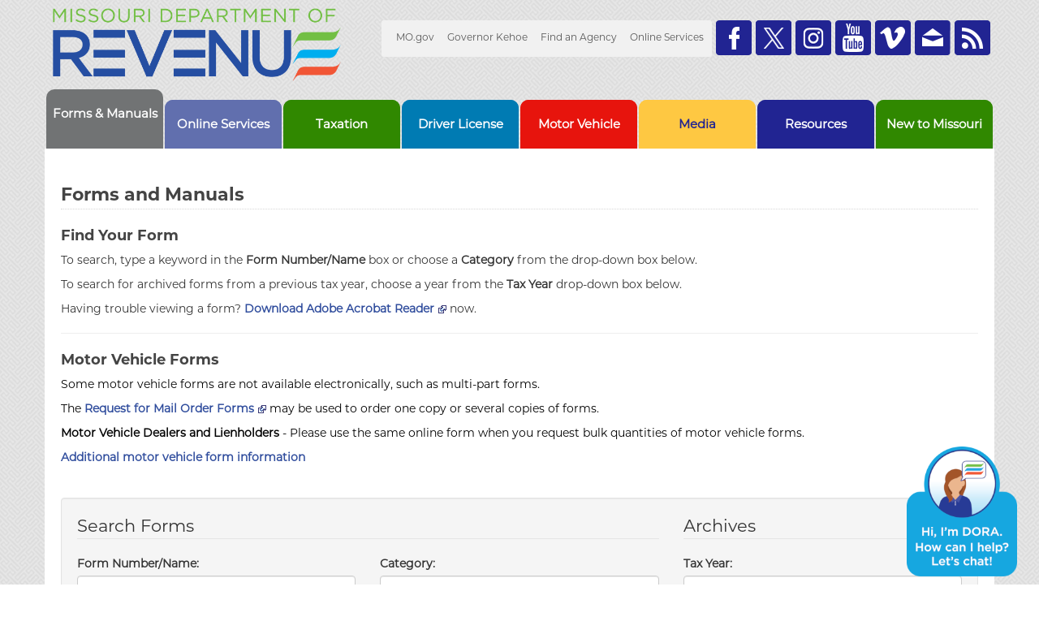

--- FILE ---
content_type: text/html; charset=UTF-8
request_url: https://dor.mo.gov/forms/?formName=Tax+Chart&category=&year=&searchForms=Search+Forms
body_size: 11087
content:

<!DOCTYPE html>
<html lang="en">

<head>
<meta charset="utf-8">
<meta name="description" content="Missouri Department of Revenue, find information about motor vehicle and driver licensing services and taxation and collection services for the state of Missouri." />
<meta name="keywords"
        content="Missouri, car license, car licensing, vehicle license, vehicle licensing, boat license, boat licensing, trailers, license plates, income tax, business tax, withholding, taxes, tax forms, drivers license, driver license, driver's license, driver's licensing, Revenue department, dmv" />
<title>Forms and Manuals</title>
<meta content="width=device-width, initial-scale=1" name="viewport">
<!-- Chrome, Firefox OS and Opera -->
<meta content="#3a5170" name="theme-color">
<!-- Windows Phone -->
<meta content="#3a5170" name="msapplication-navbutton-color">
<!-- iOS Safari -->
<meta content="#3a5170" name="apple-mobile-web-app-status-bar-style">

<link rel="icon" href="/favicon.ico" type="image/x-icon" />
<link rel="apple-touch-icon" href="/apple-touch-icon.png" />

<link rel="stylesheet" href="/css/contribute.css" media="screen" type="text/css" />
<link rel="stylesheet" href="/css/bootstrap.css" media="all">
<link rel="stylesheet" href="/css/animate.min.css" media="all">
<link rel="stylesheet" href="/css/bootstrap-dropdownhover.min.css" media="all">
<link rel="stylesheet" href="/css/global.css" media="all">
<link rel="stylesheet" href="/css/outdatedbrowser.min.css" />
<link rel="stylesheet" href="/css/flexslider.css" type="text/css">
<link rel="stylesheet" type="text/css" href="/chatbox/inc/styles.css" />
<link rel="stylesheet" href="https://cdnjs.cloudflare.com/ajax/libs/font-awesome/4.7.0/css/font-awesome.min.css">
<style type="text/css">
<!--
.style6 {background-color: #FFFFFF}
.style9 {font-size: 18px}
.style20 {color: #FF0000}
-->
</style>
</head>

<body id="Forms">
<div aria-hidden="true" id="size-debug">
  <span class="hidden-sm hidden-md hidden-lg">XS</span>
  <span class="hidden-xs hidden-md hidden-lg">SM</span>
  <span class="hidden-xs hidden-sm hidden-lg">MD</span>
  <span class="hidden-xs hidden-sm hidden-md">LG</span>
</div>
<div class="large-header" id="header-region" role="banner">
  <div class="container">
    <div class="row">
      <div class="col-sm-6 col-md-6 col-lg-4" id="header-logo-wrapper">
        <a class="text-hide" href="/" tabindex="1">Missouri Department of Revenue
          <img alt="Missouri Department of Revenue" class="img-responsive" id="logo" src="/img/revenue-logo.png" style="display:inline;">
        </a>
      </div>
      <div class="mobile-menu-button-wrapper">
        <button aria-expanded="false" class="btn caret-toggler mobile-menu-button hidden-sm hidden-md hidden-lg"
                data-target="#mobile-menu" data-toggle="collapse" id="expand-mobile-menu-button">Menu <span class="caret"></span></button>
      </div>
      <div class="col-sm-6 col-md-6 col-lg-8" id="header-right-content">
        <div class="row">
          <div class="col-sm-12 col-md-12 col-lg-12">
            <div class="hidden-xs">
              <div class="hidden-md hidden-sm">
                <div id="toolbar" class="hidden-xs" style="float:right;margin-left:25px;">

	<h2 class="sr-only">Toolbar Links</h2>
	<ul style="margin-right:-15px;">
		<li>
			<a href="/news/rss" 
			target='_blank' class="rss text-hide" title="Subscribe to New Feed" tabindex="13">RSS News Feed</a>
		</li>
		<li>
			<a href="/resources/feedback.html" class="email text-hide" title="Email us" tabindex="12">Email us</a>
		</li>
		<li>
			<a href="https://vimeo.com/missourirevenue" tabindex="11"
			   target='_blank' class="vimeo text-hide" title="Watch videos on Vimeo">Watch Videos on Vimeo</a>
		</li>
		<li>
			<a href="http://www.youtube.com/morevenue" tabindex="10"
			target='_blank' class="youtube text-hide" title="Watch videos on Youtube">Watch Videos on Youtube</a>
		</li>
		<li>
			<a href="https://www.instagram.com/missourirevenue" tabindex="9"
			   target='_blank' class="instagram text-hide" title="Follow us on Instagram">Follow us on Instagram</a>
		</li>
		<li>
			<a href="https://twitter.com/MissouriRevenue" tabindex="8"
			target='_blank' class="twitter text-hide" title="Follow us on Twitter">Follow us on Twitter</a>
		</li>
		<li>
			<a href="https://www.facebook.com/MissouriRevenue/" tabindex="7"
			target='_blank' class="facebook text-hide" title="Like us on Facebook">Like us on Facebook</a>
		</li>
	</ul>

</div>
                <div id="utility-bar-region" class="hidden-xs" style="float:right;">
	<div id="utility-bar" >
	
		<h2 class="sr-only">Quick Navigation</h2>
		<ul>
			<li id="skiptocontent">
				<a href="#main-content" tabindex="2"
				class="sr-only sr-only-focusable">Skip to Main Content</a>
			</li>
			<li>
				<a href="http://mo.gov" tabindex="3"
				class="new-window">MO.gov</a>
			</li>
			<li>
				<a href="http://governor.mo.gov" tabindex="4"
				class="new-window">Governor Kehoe</a>
			</li>
			<li>
				<a href="http://www.mo.gov/search-results?mode=state_agencies" tabindex="5"
				class="new-window">Find an Agency</a>
			</li>
			<li>
				<a href="http://www.mo.gov/search-results?mode=online_services" tabindex="6"
				class="new-window">Online Services</a>
			</li>
		</ul>
	
	</div>
</div>
              </div>
              <div class="hidden-lg">
                <div id="utility-bar-region" class="hidden-xs" style="float:right;">
	<div id="utility-bar" >
	
		<h2 class="sr-only">Quick Navigation</h2>
		<ul>
			<li id="skiptocontent">
				<a href="#main-content" tabindex="2"
				class="sr-only sr-only-focusable">Skip to Main Content</a>
			</li>
			<li>
				<a href="http://mo.gov" tabindex="3"
				class="new-window">MO.gov</a>
			</li>
			<li>
				<a href="http://governor.mo.gov" tabindex="4"
				class="new-window">Governor Kehoe</a>
			</li>
			<li>
				<a href="http://www.mo.gov/search-results?mode=state_agencies" tabindex="5"
				class="new-window">Find an Agency</a>
			</li>
			<li>
				<a href="http://www.mo.gov/search-results?mode=online_services" tabindex="6"
				class="new-window">Online Services</a>
			</li>
		</ul>
	
	</div>
</div>
                <div id="toolbar" class="hidden-xs" style="float:right;margin-left:25px;">

	<h2 class="sr-only">Toolbar Links</h2>
	<ul style="margin-right:-15px;">
		<li>
			<a href="/news/rss" 
			target='_blank' class="rss text-hide" title="Subscribe to New Feed" tabindex="13">RSS News Feed</a>
		</li>
		<li>
			<a href="/resources/feedback.html" class="email text-hide" title="Email us" tabindex="12">Email us</a>
		</li>
		<li>
			<a href="https://vimeo.com/missourirevenue" tabindex="11"
			   target='_blank' class="vimeo text-hide" title="Watch videos on Vimeo">Watch Videos on Vimeo</a>
		</li>
		<li>
			<a href="http://www.youtube.com/morevenue" tabindex="10"
			target='_blank' class="youtube text-hide" title="Watch videos on Youtube">Watch Videos on Youtube</a>
		</li>
		<li>
			<a href="https://www.instagram.com/missourirevenue" tabindex="9"
			   target='_blank' class="instagram text-hide" title="Follow us on Instagram">Follow us on Instagram</a>
		</li>
		<li>
			<a href="https://twitter.com/MissouriRevenue" tabindex="8"
			target='_blank' class="twitter text-hide" title="Follow us on Twitter">Follow us on Twitter</a>
		</li>
		<li>
			<a href="https://www.facebook.com/MissouriRevenue/" tabindex="7"
			target='_blank' class="facebook text-hide" title="Like us on Facebook">Like us on Facebook</a>
		</li>
	</ul>

</div>
                <div class="" id="translate_container_sm" style="float:right;margin-top:5px;margin-right:-10px;"></div>
              </div>
            </div>
          </div>
        </div>
        <div class="text-right" id="translate_container_large" style="margin-right:-10px;margin-top:8px;"></div>
      </div>
    </div>
  </div>
  <nav id="menu" role="navigation">
  <div class="container">
    <div class="row">

      <div class="hidden-sm hidden-md hidden-lg">
        <div id="mobile-menu" aria-expanded="false" class="navbar-collapse collapse">
          <a href="/forms" class="btn mobile-menu-button forms" title="Forms & Manuals">Forms & Manuals</a>
          <a href="/online-services" class="btn mobile-menu-button online-services" title="Online Services">Online Services</a>
          <a href="/taxation" class="btn mobile-menu-button taxation" title="Taxation">Taxation</a>
          <a href="/driver-license/" class="btn mobile-menu-button driver-license" title="Driver License">Driver License</a>
          <a href="/motor-vehicle/" class="btn mobile-menu-button motor-vehicle" title="Motor Vehicle">Motor Vehicle</a>
          <a href="/media/" class="btn mobile-menu-button menu-media" title="Media">Media</a>
          <a href="/resources" class="btn mobile-menu-button resources" title="Resources">Resources</a>
          <a href="/new-to-missouri" class="btn mobile-menu-button new-to-missouri" title="New to Missouri">New to Missouri</a>
        </div>
      </div>

      <ul class="hidden-xs table-ul">

        <!-- FORMS -->
        <li class="forms nondropdown" tabindex="0">
          <a href="/forms" class="menu-tab" title="Forms & Manuals">
            <span>Forms & Manuals</span>
          </a>
        </li>





        <!-- ONLINE SERVICES -->
        <li class="online-services dropdown" tabindex="0" data-droptop="true">

          <a href="/online-services" class="dropdown-toggle menu-tab"  data-animations="fadeIn fadeIn fadeIn fadeIn" data-hover="dropdown" title="Online Services">
            <span>Online Services</span>
          </a>

          <ul class="dropdown-menu">
            <li style="display:table;">
              <div style="display:table-cell;padding:10px;vertical-align:top;">
                <img src="/img/my-tax-mo-menu-icon.png" alt="my tax menu icon" />
                <a href="https://mytax.mo.gov" class="btn btn-primary" style="margin-top:5px;margin-bottom:40px;">Login</a>
                <img src="/img/my-dmv-mo-menu-icon.png" alt="my dmv menu icon"/>
                <a href="https://mydmv.mo.gov" class="btn btn-primary" style="margin-top:5px;">Login</a>
              </div>
              <div style="display:table-cell;padding:10px;vertical-align:top;">

                <ul class="online-services-sub-menu">
                  <li>
                    <a href="/license-office-locator" class="online-services-sub-menu-item menu-link">Find a License Office</a>
                  </li>
				  <li>
                    <a href="https://stateofmissouri.wufoo.com/forms/dor-license-office-concerns/" class="online-services-sub-menu-item menu-link">License Office Customer Service Survey</a>
                  </li>
                  <li class="dropdown" tabindex="0" data-droptop="true">
                    <a href="/how-do-i/change-address-revenue-records.html"
                       class="dropdown-toggle online-services-sub-menu-item"
                       data-animations="fadeIn fadeIn fadeIn fadeIn"
                       data-hover="dropdown">Address Change</a>
                    <ul class="dropdown-menu">
                      <li><a href="https://mydmv.mo.gov/DL/Index" class="online-services-sub-menu-item menu-link">Driver License</a></li>
                      <li><a href="https://mytax.mo.gov/rptp/portal/home/address-change-request" class="online-services-sub-menu-item menu-link">Motor Vehicle</a></li>
                      <li><a href="/forms/?formName=126&category=&year=&searchForms=Search+Forms" class="online-services-sub-menu-item menu-link">Business Tax</a></li>
                      <li><a href="https://mytax.mo.gov/rptp/portal/home/address-change-request" class="online-services-sub-menu-item menu-link">Individual Income Tax</a></li>
                    </ul>
                  </li>


                  <li class="dropdown" tabindex="0" data-droptop="true">
                    <a href="/driver-license"
                       class="dropdown-toggle online-services-sub-menu-item"
                       data-animations="fadeIn fadeIn fadeIn fadeIn"
                       data-hover="dropdown">Driver License</a>
                    <ul class="dropdown-menu">
                      <li><a href="https://mydmv.mo.gov/DL/OnlineReinstatements/ReinstatementPayments" class="online-services-sub-menu-item menu-link">Pay Reinstatement Fee</a></li>
					  <li><a href="https://mydmv.mo.gov/DL/RecordRequest" class="online-services-sub-menu-item menu-link">Record Sales</a></li>
                    </ul>
                  </li>


                  <li class="dropdown" tabindex="0" data-droptop="true">
                    <a href="/motor-vehicle"
                       class="dropdown-toggle online-services-sub-menu-item"
                       data-animations="fadeIn fadeIn fadeIn fadeIn"
                       data-hover="dropdown">Motor Vehicle</a>
                    <ul class="dropdown-menu">
                      <li>
                        <a href="/motor-vehicle/dealers-lienholders/child-support-lien-lookup.html">Child Support Lien List</a>
                      </li>
                      <li>
                        <a href="/motor-vehicle/dealers-lienholders/nol-record-lookups.html">Dealers</a>
                      </li>
                      <li>
                        <a href="/motor-vehicle/plates/renewal.html">License Plate Renewal</a>
                      </li>
                      <li>
                        <a href="/motor-vehicle/inquiries.html">Motor Vehicle Inquiries</a>
                      </li>
                      <li>
                        <a href="/motor-vehicle/plates/personalized-specialty.html">Personalized and Specialty Plates</a>
                      </li>
                      <li>
                        <a href="/motor-vehicle/plates/personalized-specialty.html#preview">Preview Specialty License Plates</a>
                      </li>
                      <li>
                        <a href="https://mydmv.mo.gov/renewalrequirements">Renewal Requirements Inquiry</a>
                      </li>
                      <li>
                        <a href="https://www.mshp.dps.missouri.gov/HP81Web/stationLocations.jsp">Safety Inspection Station Locations</a>
                      </li>
                      <li>
                        <a href="https://sa.dor.mo.gov/mv/stc/">Sales Tax Calculator</a>
                      </li>
                    </ul>
                  </li>

                  <li class="dropdown" tabindex="0" data-droptop="true">
                    <a href="/taxation"
                       class="dropdown-toggle online-services-sub-menu-item"
                       data-animations="fadeIn fadeIn fadeIn fadeIn"
                       data-hover="dropdown">Taxation</a>
                    <ul class="dropdown-menu">
                      <li class="dropdown" tabindex="0" data-droptop="true">
                        <a href="/taxation/business/"
                           class="dropdown-toggle"
                           data-animations="fadeIn fadeIn fadeIn fadeIn"
                           data-hover="dropdown">Business</a>
                        <ul class="dropdown-menu">
                          <li>
                            <a href="https://mytax.mo.gov/rptp/portal/home/addition-tax-int-calculator">Additions to Tax and Interest Calculator</a>
                          </li>
                          <li>
                            <a href="/taxation/business/tax-types/sales-use/bond-release-request.html">Bond Refund or Release Request</a>
                          </li>
                          <li>
                            <a href="https://mytax.mo.gov/rptp/portal/home/fileandpaybusinesstaxesonline">File Sales/Use or Withholding Tax Online</a>
                          </li>
                          <li>
                            <a href="/taxation/business/credit-inquiry">Have I Overpaid My Sales/Use/Employer Withholding Tax Account?</a>
                          </li>
                          <li>
                            <a href="/taxation/payment-options">Payment Plan Agreement</a>
                          </li>
                          <li>
                            <a href="/motor-vehicle/lien-search.html">Lien Search</a>
                          </li>
                          <li>
                            <a href="/taxation/business/tax-types/tobacco/directory.html">Missouri Tobacco Directory</a>
                          </li>
                          <li>
                            <a href="/taxation/business/tax-types/motor-fuel/licensees.php">Motor Fuel Licensee List</a>
                          </li>
                          <li>
                            <a href="https://mytax.mo.gov/rptp/portal/home/business/no-tax-due-selection">Online License No Tax Due System</a>
                          </li>
                          <li>
                            <a href="https://mytax.mo.gov/rptp/portal/home/fileandpaybusinesstaxesonline">Pay Business Taxes Online</a>
                          </li>
                        </ul>
                      </li>

                      <li class="dropdown" tabindex="0" data-droptop="true">
                        <a href="/taxation/individual/"
                           class="dropdown-toggle"
                           data-animations="fadeIn fadeIn fadeIn fadeIn"
                           data-hover="dropdown">Individual</a>
                        <ul class="dropdown-menu">
                          <li>
                            <a href="https://mytax.mo.gov/rptp/portal/home/1099g-inquiry">1099-G Inquiry</a>
                          </li>
                          <li>
                            <a href="https://mytax.mo.gov/rptp/portal/home/addition-tax-int-calculator">Additions to Tax and Interest Calculator</a>
                          </li>
                          <li>
                            <a href="/taxation/return-status">Check Your Return Status</a>
                          </li>
                          <li>
                            <a href="/taxation/individual/tax-types/income/efile.html#efile">E-File Federal/State Individual Income Tax Return</a>
                          </li>
                          <li>
                            <a href="https://mytax.mo.gov/rptp/portal/home/addition-tax-int-calculator">Individual Income Tax Calculator</a>
                          </li>
                          <li>
                            <a href="/taxation/payment-options">Payment Plan Agreement</a>
                          </li>
                          <li>
                            <a href="/motor-vehicle/lien-search.html">Lien Search</a>
                          </li>
                          <li>
                            <a href="https://mytaxportaluat31.mo.gov/rptp/portal/business/military-noreturn/">Military – No Return Required</a>
                          </li>
                          <li>
                            <a href="/taxation/individual/pay-online.html">Pay My Taxes</a>
                          </li>
                          <li>
                            <a href="https://mytax.mo.gov/rptp/portal/home/returned-refund-checks">Return Refund Checks</a>
                          </li>
                          <li>
                            <a href="https://mytax.mo.gov/rptp/portal/home/tax-form-selector">Tax Form Selector</a>
                          </li>
                          <li>
                            <a href="/taxation/business/voluntary-disclosure-program">Voluntary Disclosure Program</a>
                          </li>
                        </ul>
                      </li>

                    </ul>
                  </li>

                  <li class="nondropdown" tabindex="0">
                    <a href="https://sa.dor.mo.gov/fraud" class="online-services-sub-menu-item">Report Fraud</a>
                  </li>
                  <li class="nondropdown" tabindex="0">
                    <a href="https://mocareers.mo.gov/hiretrue/mo/revenue/index.html" class="online-services-sub-menu-item">Career Opportunities</a>
                  </li>
                  <!--<li class="nondropdown" tabindex="0">
                    <a href="/resources/customer-survey.html" class="online-services-sub-menu-item">Customer Service Satisfaction Survey</a>
                  </li>-->
                </ul>

              </div>
            </li>
          </ul>
        </li>


        <!-- TAXATION -->
        <li class="taxation dropdown" tabindex="0" data-droptop="true">
          <a href="/taxation"
             class="dropdown-toggle menu-tab"
             data-animations="fadeIn fadeIn fadeIn fadeIn"
             data-hover="dropdown"
             title="Taxation">
            <span>Taxation</span>
          </a>
          <ul class="dropdown-menu">
            <li class="dropdown" tabindex="0" data-droptop="true">
              <a href="/taxation/business/">Business Tax</a>
              <ul class="dropdown-menu">
                <li>
              <a href="/faq/taxation/business/">Frequently Asked Questions</a>
            </li>
				  <li>
                  <a href="https://mytax.mo.gov/rptp/portal/home/">MyTax Missouri Login</a>
                </li>
                <li>
                  <a href="/taxation/business/tax-types/sales-use">Sales/Use Tax</a>
                </li>
                <li>
                  <a href="/taxation/business/tax-types/withholding">Withholding Tax</a>
                </li>
                <li>
                  <a href="/taxation/payment-options">Pay Taxes or Request Payment Plan</a>
                </li>
                <li>
                  <a href="/register-business">Register Your Business Online</a>
                </li>
                <li>
                  <a href="/taxation/business/registration/requirements.html">Registration Information</a>
                </li>
                <li>
                  <a href="/taxation/business/filing-payment/no-tax-due">No Tax Due Information</a>
                </li>
                <li>
                  <a href="/taxation/business/registration/small-business">Small Businesses</a>
                </li>
                <li>
                  <a href="/taxation/business/tax-types/sales-use/exemptions.php">Sales and Use Tax Exemptions</a>
                </li>
                <li>
                  <a href="/tax-calendar">Tax Calendar - Tax Filing Deadlines</a>
                </li>
              </ul>
            </li>
            <li class="dropdown" tabindex="0" data-droptop="true">
              <a href="/taxation/individual/">Individual Tax</a>
              <ul class="dropdown-menu">
                <li>
              <a href="/faq/taxation/individual/">Frequently Asked Questions</a>
            </li>
				  <li>
                  <a href="/taxation/return-status">Check Return Status (Refund or Balance Due)</a>
                </li>
                <li>
                  <a href="/taxation/individual/pay-online.html">File and Pay Your Taxes Online</a>
                </li>
                <li>
                  <a href="/taxation/payment-options">Pay Taxes or Request Payment Plan</a>
                </li>
                <li>
                  <a href="/taxation/individual/tax-types/property-tax-credit">Property Tax Credit</a>
                </li>
                <li>
                  <a href="/taxation/individual/tax-types/income/efile.html">Electronic Filing Information</a>
                </li>
                <li>
                  <a href="/how-do-i/change-address-revenue-records.html">Request for Change of Address</a>
                </li>
                <li>
                  <a href="/taxation/individual/additional-resources/non-residents.html">Nonresidents</a>
                </li>
                <li>
                  <a href="/taxation/individual/tax-types/income/notices.html">Resolving Individual Income Tax Notices</a>
                </li>
                <li>
                  <a href="/military/">Military Information</a>
                </li>
                <li>
                  <a href="https://mytax.mo.gov/rptp/portal/home/">MyTax Missouri Login</a>
                </li>
              </ul>
            </li>
          </ul>
        </li>


        <!-- DRIVER LICENSE -->
        <li class="driver-license dropdown" tabindex="0" data-droptop="true">
          <a href="/driver-license/"
             class="dropdown-toggle menu-tab"
             data-animations="fadeIn fadeIn fadeIn fadeIn"
             data-hover="dropdown"
             title="Driver License">
            <span>Driver License</span>
          </a>
          <ul class="dropdown-menu">
            <li>
              <a href="/faq/driver-license">Frequently Asked Questions</a>
            </li>
            <li>
              <a href="/driver-license/issuance/required-documents-checklist.html">Driver Licensing Checklist</a>
            </li>
			
			
			
			
			<li class="dropdown" tabindex="0" data-droptop="true">
              <a href="/driver-license/issuance/real-id">REAL ID Information</a>
              <ul class="dropdown-menu">
                <li>
                  <a href="/driver-license/issuance/real-id/interactive-guide.html">Interactive Guide</a>
                </li>
              </ul>
            </li>
			
			
			
            <li>
              <a href="/driver-license/issuance/id-requirements.html">Documentation for License or Permit</a>
            </li>
            <li>
              <a href="/driver-license/issuance/graduated-driver-license">Teen Drivers</a>
            </li>
            <li>
              <a href="/driver-license/revocation-reinstatement/reinstatement-requirements.html">License Reinstatement</a>
            </li>
            <li>
              <a href="/driver-license/issuance/commercial">Commercial Drivers</a>
            </li>
            <li>
              <a href="/driver-license/guide">Driver Guide</a>
            </li>
            <li>
              <a href="/faq/driver-license/tickets-points.html">Tickets and Points</a>
            </li>
            <li>
            <a href="/driver-license/revocation-reinstatement/ldp.html">Limited Driving Privilege</a></li>
            <li><a href="/military/">Military Information</a></li>
			<li><a href="https://mydmv.mo.gov/electronicnotifications/.">Sign up for Electronic Notifications</a></li>
<!--			<li><a href="/driver-license/mobile-driver-license.html">Mobile ID</a></li>-->
          </ul>
        </li>

        <!-- MOTOR VEHICLE -->
        <li class="motor-vehicle dropdown" tabindex="0" data-droptop="true">
          <a href="/motor-vehicle/"
             class="dropdown-toggle menu-tab"
             data-animations="fadeIn fadeIn fadeIn fadeIn"
             data-hover="dropdown"
             title="Motor Vehicle">
            <span>Motor Vehicle</span>
          </a>
          <ul class="dropdown-menu">
            <li>
              <a href="/faq/motor-vehicle">Frequently Asked Questions</a>
            </li>
            <li>
              <a href="/motor-vehicle/renewing-missouri-license-plates.html">Renewing Plates</a>
            </li>
            <li>
              <a href="/motor-vehicle/titling-registration">Titling</a>
            </li>
            <li>
              <a href="/motor-vehicle/titling-registration/buying-vehicle.html">Buying a Vehicle</a>
            </li>
            <li>
              <a href="/motor-vehicle/titling-registration/missing-duplicate.html">Applying for a Duplicate Title</a>
            </li>
            <li>
              <a href="/motor-vehicle/selling-a-vehicle.html">Selling a Vehicle</a>
            </li>
            <li>
              <a href="/motor-vehicle/plates/personalized-specialty.html">Personalized and Specialty Plates</a>
            </li>
            <li>
              <a href="/motor-vehicle/trailer-titling-registration.html">Trailers</a>
            </li>
            <li>
              <a href="/motor-vehicle/watercraft">Watercraft</a>
            </li>
            <li>
              <a href="/motor-vehicle/dealers-lienholders">Dealers & Lienholders</a>
            </li>
			<li><a href="/military/">Military Information</a></li>
			<li><a href="https://mydmv.mo.gov/electronicnotifications/.">Sign up for Electronic Notifications</a></li>
          </ul>
        </li>

        <!-- MEDIA -->
        <li class="menu-media dropdown" tabindex="0" data-droptop="true">
          <a href="/media/"
             class="dropdown-toggle menu-tab"
             data-animations="fadeIn fadeIn fadeIn fadeIn"
             data-hover="dropdown"
             title="Media">
            <span>Media</span>
          </a>
          <ul class="dropdown-menu">
            <li class="dropdown" tabindex="0" data-droptop="true">
              <a href="/news/">News Releases</a>
              <ul class="dropdown-menu">
                <li>
                  <a href="/media/press-release-registration.html">Sign up to receive news releases</a>
                </li>
              </ul>
            </li>
            <li class="nondropdown" tabindex="0">
              <a href="https://www.facebook.com/MissouriRevenue/" target='_blank'>Facebook</a>
            </li>
            <li class="nondropdown" tabindex="0">
              <a href="https://twitter.com/MissouriRevenue" target='_blank'>Twitter</a>
            </li>
            <li class="nondropdown" tabindex="0">
              <a href="https://www.instagram.com/missourirevenue" target='_blank'>Instagram</a>
            </li>
            <li class="nondropdown" tabindex="0">
              <a href="https://www.youtube.com/user/morevenue" target='_blank'>YouTube</a>
            </li>
            <li class="nondropdown" tabindex="0">
              <a href="https://vimeo.com/missourirevenue" target='_blank'>Vimeo</a>
            </li>
          </ul>
        </li>

        <!-- RESOURCES -->
        <li class="resources dropdown" tabindex="0" data-droptop="true">
          <a href="/resources"
             class="dropdown-toggle menu-tab"
             data-animations="fadeIn fadeIn fadeIn fadeIn"
             data-hover="dropdown"
             title="Resources">
            <span>Resources</span>
          </a>
          <ul class="dropdown-menu">
            <li>
              <a href="/about">About the Department of Revenue</a>
            </li>
			   <li>
              <a href="/contact/">Contact Us</a>
            </li>
            <li>
              <a href="http://revisor.mo.gov/main/Home.aspx">Missouri Revised Statutes (RSMo)</a>
            </li>
            <li>
              <a href="https://www.sos.mo.gov/adrules/csr/csr.asp">Code of State Regulations (CSR)</a>
            </li>
            <li>
              <a href="https://www.sos.mo.gov/pubs/constitution">Missouri Constitution</a>
            </li>
            <li>
              <a href="https://www.senate.mo.gov/jcar/?page_id=77">5-Year Rule Review</a>
            </li>
            <li>
              <a href="/resources/related-links.html">Related Links</a>
            </li>
			<li>
              <a href="/resources/misc-tax.html">Misc. Tax Credits</a>
            </li>
            <li>
              <a href="/public-reports">Public Information Reports</a>
            </li>
            <li>
              <a href="/software-vendors">Software Vendors & Tax Professionals</a>
            </li>
			<li>
              <a href="/revenue-annual-financial-report">Annual Reports</a>
            </li>
			
			<li>
				<a href="/rules-regulations.html" title="Overview of Rule Making">Overview of Rule Making</a>
			</li>
			<li><a href="/resources/proposed-rules" title="Proposed Rules">Proposed Rules</a></li>
			<li><a href="/resources/official-final-rules/" title="Official and Final Rules">Official and Final Rules</a></li>
			
			<li>
              <a href="/rulings">Letter Rulings</a>
            </li>
			
			<li><a href="/media/policy-guidance.php">Policy Guidance</a></li>
			
			<li><a href="/resources/purchasing/">Purchasing/DOR Bids</a></li>
			<li><a href="/sunshine-request/">Sunshine Request</a></li>
			<li><a href="/taxation/individual/candidates.html">Candidate Tax Affidavit</a></li>
          </ul>
        </li>


        <!-- NEW TO MISSOURI -->
        <li class="new-to-missouri nondropdown" tabindex="0">
          <a href="/new-to-missouri" class="menu-tab" title="New to Missouri menu-tab">
            <span>New to Missouri</span>
          </a>
        </li>


      </ul>

    </div>
  </div>
</nav>

<!--PAGEWATCH-->
</div>


<div class="container">
  <div id="content">
    <section id="main-content" role="main" class="">
    <h2>Forms and Manuals
    </h2>
    <h3><span class="style9">Find Your Form</span></h3>
    <p>To search, type  a keyword in the <strong>Form Number/Name</strong> box or choose a <strong>Category</strong> from the drop-down box below. </p>
    <p>To search for archived forms from a previous tax year, choose a year from the <strong>Tax Year</strong> drop-down box below. </p>
    <p>Having trouble viewing a form? <a href="https://get.adobe.com/reader/">Download Adobe Acrobat Reader</a> now.</p>
    <hr>
    <h3><span class="style9">Motor Vehicle Forms</span></h3>
    <p><span style="color: #000000; font-family: montserratRegular, sans-serif; font-size: 14px; font-style: normal; font-variant-ligatures: normal; font-variant-caps: normal; font-weight: 400; letter-spacing: normal; orphans: 2; text-align: start; text-indent: 0px; text-transform: none; white-space: normal; widows: 2; word-spacing: 0px; -webkit-text-stroke-width: 0px; background-color: #FFFFFF; text-decoration-thickness: initial; text-decoration-style: initial; text-decoration-color: initial; display: inline !important; float: none;">Some motor vehicle forms are not available electronically, such as multi-part forms. </span></p>
    <p><span style="color: #000000; font-family: montserratRegular, sans-serif; font-size: 14px; font-style: normal; font-variant-ligatures: normal; font-variant-caps: normal; font-weight: 400; letter-spacing: normal; orphans: 2; text-align: start; text-indent: 0px; text-transform: none; white-space: normal; widows: 2; word-spacing: 0px; -webkit-text-stroke-width: 0px; background-color: #FFFFFF; text-decoration-thickness: initial; text-decoration-style: initial; text-decoration-color: initial; display: inline !important; float: none;">The </span><span class="style6" style="color: #000000"><a href="https://stateofmissouri.wufoo.com/forms/dor-request-for-mail-order-forms/" class="external" style="box-sizing: border-box; background-color: transparent; color: rgb(48, 77, 157); text-decoration: none; font-weight: 700; font-family: montserratRegular, sans-serif; font-size: 14px; font-style: normal; font-variant-ligatures: normal; font-variant-caps: normal; letter-spacing: normal; orphans: 2; text-align: start; text-indent: 0px; text-transform: none; white-space: normal; widows: 2; word-spacing: 0px; -webkit-text-stroke-width: 0px;">Request for Mail Order Forms</a><span style="font-family: montserratRegular, sans-serif; font-size: 14px; font-style: normal; font-variant-ligatures: normal; font-variant-caps: normal; font-weight: 400; letter-spacing: normal; orphans: 2; text-align: start; text-indent: 0px; text-transform: none; white-space: normal; widows: 2; word-spacing: 0px; -webkit-text-stroke-width: 0px; text-decoration-thickness: initial; text-decoration-style: initial; text-decoration-color: initial; display: inline !important; float: none;"> may be used to order one copy or several copies of forms. </span></span></p>
    <p><span class="style6" style="color: #000000"><span style="font-family: montserratRegular, sans-serif; font-size: 14px; font-style: normal; font-variant-ligatures: normal; font-variant-caps: normal; font-weight: 400; letter-spacing: normal; orphans: 2; text-align: start; text-indent: 0px; text-transform: none; white-space: normal; widows: 2; word-spacing: 0px; -webkit-text-stroke-width: 0px; text-decoration-thickness: initial; text-decoration-style: initial; text-decoration-color: initial; display: inline !important; float: none;"><strong>Motor Vehicle Dealers and Lienholders</strong> - Please use the same online form when you request bulk quantities of motor vehicle forms.</span></span></p>
    <p><a href="/forms/motor-vehicle-form-info.html">Additional motor vehicle form information</a> </p>
    <p>&nbsp;</p>
    <div class="well">
      <form action="" method="GET" class="">
        <div class="row">
          <div class="col-sm-8">
            <fieldset>
              <legend>Search Forms</legend>
              <div class="row">
                <div class="col-sm-6">
                  <div class="form-group">
                    <label for="formName" class="">Form Number/Name:</label>
                    <input type='text' name='formName' id='formName' class='form-control' value="Tax Chart" />
                  </div>
                </div>
                <div class="col-sm-6">
                  <div class="form-group">
                    <label for="category" class="">Category:</label>
                    <select name="category" id="category" class="form-control">
                        <option value="">All</option>
                                                      <option  value="4">Business Tax - - All</option>
                                                      <option  value="13">Business Tax - - Business Registration</option>
                                                      <option  value="14">Business Tax - - Cigarette and Other Tobacco Products Tax</option>
                                                      <option  value="15">Business Tax - - Corporation Income/Franchise Tax</option>
                                                      <option  value="16">Business Tax - - Financial Institution Tax</option>
                                                      <option  value="18">Business Tax - - Motor Fuel Tax</option>
                                                      <option  value="19">Business Tax - - Partnership Tax</option>
                                                      <option  value="20">Business Tax - - S. Corporation/Franchise Tax</option>
                                                      <option  value="21">Business Tax - - Sales/Use Tax</option>
                                                      <option  value="22">Business Tax - - Tire and Lead-Acid Battery Fee</option>
                                                      <option  value="30">Business Tax - - Transient Employer </option>
                                                      <option  value="23">Business Tax - - Withholding Tax</option>
                                                      <option  value="2">Drivers License  - - All</option>
                                                      <option  value="31">License Offices  - - All</option>
                                                      <option  value="5">Miscellaneous - - All</option>
                                                      <option  value="26">Miscellaneous - - Candidates</option>
                                                      <option  value="24">Miscellaneous - - Cities & Counties</option>
                                                      <option  value="25">Miscellaneous - - Electronic</option>
                                                      <option  value="1">Motor Vehicle and Marine - - All</option>
                                                      <option  value="3">Personal Tax - - All</option>
                                                      <option  value="8">Personal Tax - - Consumer's Use Tax</option>
                                                      <option  value="9">Personal Tax - - Estate Tax</option>
                                                      <option  value="10">Personal Tax - - Fiduciary Tax</option>
                                                      <option  value="7">Personal Tax - - Individual Income Tax</option>
                                                </select>
                  </div>
                </div>
              </div>
            </fieldset>
          </div>
          <div class="col-sm-4">
            <fieldset>
              <legend>Archives</legend>
              <div class="form-group">
                <label for='year' class=''>Tax Year:</label>
                <select name='year' id='year' class='form-control'>
                    <option  value='99'>All Years</option>
                                              <option  value="2026">2026</option>
                                              <option  value="2025">2025</option>
                                              <option  value="2024">2024</option>
                                              <option  value="2023">2023</option>
                                              <option  value="2022">2022</option>
                                              <option  value="2021">2021</option>
                                              <option  value="2020">2020</option>
                                              <option  value="2019">2019</option>
                                              <option  value="2018">2018</option>
                                              <option  value="2017">2017</option>
                                              <option  value="2013">2013</option>
                                        </select>
              </div>
            </fieldset>
          </div>
        </div>
        <div class="row margin-top-15">
          <div class="col-xs-12 text-center">
            <button class="btn btn-primary" type="submit" style="width:50%">Search Forms</button>
          </div>
        </div>
      </form>
    </div>



    <!-- start additional instructions to show on page before the results for Motor Vehicle & Drivers License Category selections -->

    

    

    

        <div class="table-responsive">
      <table class="table table-striped table-hover">
        <thead>
          <tr class="info">
            <th>Number</th>
            <th>Name</th>
            <th>Tax Year</th>
            <th>Revision Date</th>
          </tr>
        </thead>
        <tbody>
          		  
			
          <tr>
            <td>
							<a href="https://dor.mo.gov/forms/2019 Tax Chart_2019.pdf"
						 class="pdf" title="2019 Tax Chart">2019 Tax Chart</a></td>
							
            <td>2019 Tax Chart</td>
            <td>2019</td>
            <td>2/13/2020</td>
          </tr>	  
          		  
			
          <tr>
            <td>
							<a href="https://dor.mo.gov/forms/2020 Tax Chart_2020.pdf"
						 class="pdf" title="2020 Tax Chart">2020 Tax Chart</a></td>
							
            <td>2020 Tax Chart</td>
            <td>2020</td>
            <td>2/8/2021</td>
          </tr>	  
          		  
			
          <tr>
            <td>
							<a href="https://dor.mo.gov/forms/2021 Tax Chart_2021.pdf"
						 class="pdf" title="2021 Tax Chart">2021 Tax Chart</a></td>
							
            <td>2021 Tax Chart</td>
            <td>2021</td>
            <td>12/30/2021</td>
          </tr>	  
          		  
			
          <tr>
            <td>
							<a href="https://dor.mo.gov/forms/2022 Tax Chart_2022.pdf"
						 class="pdf" title="2022 Tax Chart">2022 Tax Chart</a></td>
							
            <td>2022 Tax Chart</td>
            <td>2022</td>
            <td>12/26/2022</td>
          </tr>	  
          		  
			
          <tr>
            <td>
							<a href="https://dor.mo.gov/forms/2023 Tax Chart_2023.pdf"
						 class="pdf" title="2023 Tax Chart">2023 Tax Chart</a></td>
							
            <td>2023 Tax Chart</td>
            <td>2023</td>
            <td>8/6/2024</td>
          </tr>	  
          		  
			
          <tr>
            <td>
							<a href="https://dor.mo.gov/forms/2024 Tax Chart_2024.pdf"
						 class="pdf" title="2024 Tax Chart">2024 Tax Chart</a></td>
							
            <td>2024 Tax Chart</td>
            <td>2024</td>
            <td>12/30/2024</td>
          </tr>	  
          		  
			
          <tr>
            <td>
							<a href="https://dor.mo.gov/forms/2025 Tax Chart_2025.pdf"
						 class="pdf" title="2025 Tax Chart">2025 Tax Chart</a></td>
							
            <td>2025 Tax Chart</td>
            <td>2025</td>
            <td>12/23/2025</td>
          </tr>	  
          		  
        </tbody>
		
      </table>
    </div>
    
  </div>
</div>

<!--/PAGEWATCH-->
<footer>
	<div class="container">
		<div class="row">


			<!-- Desktop Footer Content -->
			<div class="hidden-xs">
				<div id="leadership" class="clearfix col-md-12">
					<p>
						<a href="http://governor.mo.gov/"
						title="Governor Mike Kehoe Official Website"
						class="gov">Governor<br/>Mike Kehoe</a>
					</p>
					<p class="mogov">
						<a href="http://www.mo.gov/"
						title="Mo.gov | Official State of Missouri Website"
						class="state text-hide">Mo.gov State of Missouri</a>
					</p>
					<p class="mogov">
						<a href="https://donatelifemissouri.org"
						title="Click here to Save a Life"
						class="life text-hide">Click Here to Save a Life</a>
					</p>
					<p>
						<a href="#"
						title="Department Director – Trish Vincent"
						class="agency">Director<br/>Trish Vincent</a>
					</p>
				</div>
				<div class="col-md-12">

					<div class="site-info col-sm-12 col-md-12 col-lg-12" role="contentinfo">
						<h2 class="sr-only">State of Missouri Navigation</h2>
						<ul class="list-unstyled">
							<li>
								<a href="/contact/" title="Contact Us">Contact Us</a>
							</li>
							<li>
								<a href="/human-resources" title="Career Opportunities">Career Opportunities</a>
							</li>
							<li>
							  <a href="http://www.mo.gov/privacy-policy/" title="Privacy Policy">Privacy Policy</a>
						  </li>
						  <li>
								<a href="http://www.mo.gov/accessibility/" title="Accessibility">Accessibility</a>
						  </li>
						  <li>
							<a href="/resources/proposed-rules/" title="Proposed Rules">Proposed Rules</a>
						  </li>
						</ul>
					</div>

				</div>
			</div>



			<!-- Mobile Leadership -->
			<div class="hidden-sm hidden-md hidden-lg">

			<div class="col-xs-12">
				<div class="row">

					<div class="col-xs-6 text-center">

						<a href="https://donatelifemissouri.org" style="display:inline-block;" class="no-underline" title="Click here to Save a Life">
							<span class="text-hide">Click Here to Save a Life</span>
							<img src="/img/save-life-footer.png" class="img-responsive" alt="save a life" />
						</a>

					</div>
					<div class="col-xs-6 text-center">

						<a href="http://www.mo.gov/" title="Mo.gov | Official State of Missouri Website" style="display:inline-block;" class="no-underline">
							<span class="text-hide">Mo.gov State of Missouri</span>
							<img src="/img/mogov_logo_footer.png" class="img-responsive" alt="mogov logo"/>
						</a>

					</div>

				</div>
				<div class="row" style="margin-top:25px;">

					<div class="col-xs-6 text-center" style="font-size:12px;font-weight:700;">
						<p>
							<a href="http://governor.mo.gov/"
							title="Governor Mike Kehoe Official Website"
							class="gov">Governor<br/>Mike Kehoe</a>
						</p>
					</div>
					<div class="col-xs-6 text-center" style="font-size:12px;font-weight:700;">
						<p>
							<a href="#"
							title="Director – Trish Vincent"
							class="agency">Director<br/>Trish Vincent</a>
						</p>
					</div>

				</div>
				<div class="row">

					<div class="col-xs-12">

						<div class="site-info col-sm-12 col-md-12 col-lg-12" role="contentinfo">
							<h2 class="sr-only">State of Missouri Navigation</h2>
							<ul class="list-unstyled" style="padding-top:0;">
								<li> <a href="/contact/" title="Contact Us">Contact Us</a>
								</li>
								<li> <a href="/human-resources" title="Contact Us">Career Opportunities</a></li>
								<li><a href="http://www.mo.gov/privacy-policy/" title="Privacy Policy">Privacy Policy</a>
							  </li>
								<li>
								<a href="http://www.mo.gov/accessibility/" title="Accessibility">Accessibility</a></li>
							  <li>
							    <a href="/resources/proposed-rules/" title="Proposed Rules">Proposed Rules</a>
						      </li>
							</ul>
						</div>

					</div>

				</div>
			</div>




			</div>







		</div>
	</div>

	
		</footer>

<script src="/js/jquery.min.js" type="text/javascript"></script>
<script src="/js/bootstrap.min.js" type="text/javascript"></script>
<script src="/js/global.js" type="text/javascript"></script>

<!-- Google Translate Library -->
<script src="//translate.google.com/translate_a/element.js?cb=googleTranslateElementInit" type="text/javascript"></script>
<!-- END -->

<script src="/js/bootstrap-dropdownhover.js" type="text/javascript"></script>

<script src="/js/jquery.scrollUp.min.js" type="text/javascript"></script>
<script type="text/javascript">
  $(function () {
    $.scrollUp({
      scrollName:        'scrollUp', // Element ID
      topDistance:       '600', // Distance from top before showing element (px)
      topSpeed:          300, // Speed back to top (ms)
      animation:         'fade', // Fade, slide, none
      animationInSpeed:  200, // Animation in speed (ms)
      animationOutSpeed: 200, // Animation out speed (ms)
      scrollText:        'Scroll to top', // Text for element
      activeOverlay:     false, // Set CSS color to display scrollUp active point, e.g '#00FFFF'
    });
  });


</script>

<!--<script>-->
<!--// ChatBox-->
  <!--function toggleForm() {-->
    <!--const state = document.getElementById("chat-window").style.display;-->
    <!--const newState = state === "none" ? "block" : "none";-->
    <!--newState === "none"-->
      <!--? document.getElementById("toggle").classList.add("toggle-icon-open")-->
      <!--: document-->
          <!--.getElementById("toggle")-->
          <!--.classList.remove("toggle-icon-open");-->
    <!--document.getElementById("chat-window").style.display = newState;-->
    <!--// document.getElementById("feedback").style.display = newState;-->
    <!--if($('.arrow').hasClass('fa-angle-up')){-->
      <!--$('#no-scroll').attr('id', 'scrollUp');-->
      <!--$('.fa-angle-up').removeClass('fa fa-angle-up').addClass('fa fa-angle-down');-->
<!--}else{-->
      <!--$('#scrollUp').attr('id', 'no-scroll');-->
      <!--$('.fa-angle-down').removeClass('fa fa-angle-down').addClass('fa fa-angle-up');-->
<!--}-->
  <!--}-->
<!--</script>-->
<div id="outdated"></div>
<script src="/js/outdatedbrowser.min.js" type="text/javascript"></script>

<!-- Open accordion content on page load when hash is included in url and part of the accordion markup -->
<script>
  $(document).ready(function () {
    var elementIDToScroll = window.location.hash;
    elementIDToScroll     = elementIDToScroll.replace('#', '');
    if (elementIDToScroll !== '' && $('#accordion').has('#' + elementIDToScroll).length) {
      $('#' + elementIDToScroll).find('a:first').trigger('click');
    }
  });
</script>

<!-- Google tag (gtag.js) -->
<script async src="https://www.googletagmanager.com/gtag/js?id=G-MQ1Z7H365D"></script>
<script>
  window.dataLayer = window.dataLayer || [];
  function gtag(){dataLayer.push(arguments);}
  gtag('js', new Date());

  gtag('config', 'G-MQ1Z7H365D');
</script>

<!--Start of Document Tracking Code -->

<script type="text/javascript">
  if (typeof jQuery !== 'undefined') {
    jQuery(document).ready(function($) {
      var filetypes = /\.(zip|exe|pdf|doc*|xls*|ppt*|mp3)$/i;
      var baseHref  = '';
      if (jQuery('base').attr('href') !== undefined) {
        baseHref = jQuery('base').attr('href');
      }
      jQuery('a').each(function() {
        var href = jQuery(this).attr('href');
        if (href && (href.match(/^https?:/i)) && (!href.match(document.domain))) {
          jQuery(this).click(function() {
            var extLink = href.replace(/^https?:\/\//i, '');
            _gaq.push(['_trackEvent', 'External', 'Click', extLink]);
            if (jQuery(this).attr('target') !== undefined && jQuery(this).attr('target').toLowerCase() !== '_blank') {
              setTimeout(function() { location.href = href; }, 200);
              return false;
            }
          });
        }
        else if (href && href.match(/^mailto:/i)) {
          jQuery(this).click(function() {
            var mailLink = href.replace(/^mailto:/i, '');
            _gaq.push(['_trackEvent', 'Email', 'Click', mailLink]);
          });
        }
        else if (href && href.match(filetypes)) {
          jQuery(this).click(function() {
            var extension = (/[.]/.exec(href)) ? /[^.]+$/.exec(href) : undefined;
            _gaq.push(['_trackEvent', 'Download', 'Click-' + extension, href]);
            if (jQuery(this).attr('target') !== undefined && jQuery(this).attr('target').toLowerCase() !== '_blank') {
              setTimeout(function() { location.href = baseHref + href; }, 200);
              return false;
            }
          }); // [-- end callback for click() --]
        } // [-- end else if --]
      });
    });
  }
</script>
<!--End Document Tracking Code-->

<!--gosquared analytic code-->

<script type="text/javascript">var GoSquared = {}; GoSquared.acct = "GSN-426273-M"; (
function(w){ function gs(){ w._gstc_lt = +new Date; var d = document,
g = d.createElement("script"); g.type = "text/javascript";
g.src = "//d1l6p2sc9645hc.cloudfront.net/tracker.js";
var s = d.getElementsByTagName("script")[0];
s.parentNode.insertBefore(g, s); }
w.addEventListener ? w.addEventListener("load", gs, false) :
w.attachEvent("onload", gs); })(window);
</script>
<!--end gosquared analytic code-->

<script src="/js/jquery.flexslider.js"></script>
<script type="text/javascript">
  $(document).ready(function () {
    $('.flexslider').flexslider({
      animation:  'fade',
      pausePlay:  true,
      pauseText:  'Pause',
      playText:   'Play',
      prevText:   'Previous',
      nextText:   'Next',
      controlNav: false,
    });
  });
</script>
<script src="/js/responsive-tabs.js"></script>
<script type="text/javascript">
  $('#myTab a').click(function (e) {
    e.preventDefault();
    $(this).tab('show');
  });

  (function ($) {
    rTabs.responsiveTabs(['xs', 'sm']);
  })(jQuery);

  function toggleChevron (e) {
    $(e.target).prev('.panel-heading').find('i.indicator').toggleClass('glyphicon-chevron-down glyphicon-chevron-up');
  }

  $('#collapse-myTab').on('hidden.bs.collapse', toggleChevron);
  $('#collapse-myTab').on('shown.bs.collapse', toggleChevron);
</script>

<!-- Google Translate Element (Is repositioned via javascript on viewport size change (since we can only
 initialize one of these objects and we cannot achieve the desired layout with a single element)) -->
<div id="google_translate_element" style=""></div>
<!--End Google Translate -->

<script type="text/javascript">
  $(function ($) {
    $('#searchTxt').keyup(function (event) {
      if (event.keyCode === 13) {
        // Cancel the default action, if needed
        event.preventDefault();
        // Trigger the button element with a click
        document.getElementById('searchBtn').click();
      }
    });

    $('#searchBtn').click(function () {
	
		// value won't clear from search box on page when back button clicked even though
		// we have something in global.js that's suppose to do that (only on mobile), so
		// try deleting it before the postback
		var searchVal = $('#searchTxt').val();
		$('#searchTxt').val('');
		
      $('<form>', {
        'method': 'GET',
        'html': '<input type="hidden" name="q" value="' + searchVal + '"/>',
        'action': '/search',
      }).appendTo(document.body).submit();
	  
    });
  });

</script>
 <script>
    function toggleForm() {
      const chatFrame = document.getElementById("chat-frame");
    
      if (!chatFrame.src || chatFrame.src === "") {
      chatFrame.src = "https://uiprod2.va-dormo.com";
      }
      const state = document.getElementById("chat-window").style.display;
      const newState = state === "none" ? "block" : "none";
      newState === "none" ? document.getElementById("toggle").classList.add("toggle-icon-open")
        : document.getElementById("toggle").classList.remove("toggle-icon-open");
      document.getElementById("chat-window").style.display = newState;
      if (newState === "none") { // Chat window is closing
        $('#no-scroll').attr('id', 'scrollUp');
        $('.arrow').removeClass('fa-angle-down').addClass('fa-angle-up');
        $('#dora-opened').hide();
        $('#dora-closed').show();
        $('#dora-closed-mob').show();
      } else { // Chat window is opening

        $('#scrollUp').attr('id', 'no-scroll');
        $('.arrow').removeClass('fa-angle-up').addClass('fa-angle-down');
        $('#dora-closed').hide();
        $('#dora-closed-mob').hide();
        $('#dora-opened').show();
      }
    }
  </script>

<div class="include-chat" id="demo">
  <script>
  $(document).ready(function(){
        var xhttp = new XMLHttpRequest();
     xhttp.onreadystatechange = function() {
       if (this.readyState == 4 && this.status == 200) {
        document.getElementById("demo").innerHTML = this.responseText;
       }
     };
     xhttp.open("GET", "/chatbox/inc/", true);
     xhttp.send();
   });
   $(document).ready(function(){
     $("#dora-opened").hide();

   });
</script>
</div>

<script type="text/javascript">
/*<![CDATA[*/
(function() {
var sz = document.createElement('script'); sz.type = 'text/javascript'; sz.async = true;
sz.src = '//siteimproveanalytics.com/js/siteanalyze_7050.js';
var s = document.getElementsByTagName('script')[0]; s.parentNode.insertBefore(sz, s);
})();
/*]]>*/
</script>

<script type="text/javascript" src="/_Incapsula_Resource?SWJIYLWA=719d34d31c8e3a6e6fffd425f7e032f3&ns=2&cb=1903097636" async></script></body>
</html>


--- FILE ---
content_type: text/html
request_url: https://dor.mo.gov/chatbox/inc/
body_size: 298
content:
<!DOCTYPE html>
<html lang="en">
<meta http-equiv="X-UA-Compatible" content="IE=edge">

<head>
  <link rel="stylesheet" href="https://cdnjs.cloudflare.com/ajax/libs/font-awesome/4.7.0/css/font-awesome.min.css">
 
</head>

<body>
 
  <div class="main-container">

    <div id="chat-wrapper">
      <div id="header" class="standard-text">
        <img src="/img/chatbox/chat-icon.png" alt="DORA icon" id="dora-closed" onclick="toggleForm()"
          class="img-responsive hidden-sm hidden-xs col-md-7 img-fluid ">
        <img src="/img/chatbox/chat-icon-mob.png" alt="DORA icon" id="dora-closed-mob" onclick="toggleForm()"
          class="doraMob img-responsive hidden-md hidden-lg hidden-xl col-xs-3 col-sm-3 img-fluid ">
        <button class="header-text btn" onclick="toggleForm()" style="display:none" id="dora-opened">
          <div class="row">

            <div class="col-xs-2"> <img class="bot-header-image" src="/chatbox/inc/assets/DORA_Bot_Icon.png"
                style="width:40px;" tabindex="0" alt="Dora bot icon">
            </div>

            <div class="col-xs-8">
              <div class="header-up">
                <div class="header-up-text">
                  <div>DORA CHAT</div>
                  <div class="sub-header">Virtual Assistant</div>
                </div>
              </div>
            </div>
            <div class="col-xs-2">
              <div class="col-xs-2">
                <i id="arrow_down" class="arrow fa fa-angle-down"></i>
              </div>
            </div>
            <i id="toggle" class="toggle-icon" hidden=""></i>
          </div>
      </div>
      <div id="chat-window" style="display: none">
        <!-- <iframe id="chat-frame" title=”DOR chat window” scrolling="no" src="https://ui.va-dormo.com/agent/" frameborder="0" allow="microphone" allowfullscreen="true" mozallowfullscreen="true" webkitallowfullscreen="true"> -->
        <iframe id="chat-frame" title=”DOR chat window” scrolling="no" frameborder="0" allow="microphone"
          allowfullscreen="true" mozallowfullscreen="true" webkitallowfullscreen="true">

      </div>
      <!-- <div id="feedback">
            <a
              href=""
              target="_blank"
              class="item-container"
            >
              <i class="link-icon"></i>
              <p class="feedback-text">Give Feeback</p>
            </a>
            </div> -->
    </div>
  </div>
  <script>
    $(document).ready(function () {
      $("#dora-opened").hide();

    });
  </script>

</body>

--- FILE ---
content_type: text/css
request_url: https://dor.mo.gov/css/contribute.css
body_size: -10
content:
h1{}h2{}h3{}h4{}h5{}h6{}.row{}.img-left-sm{display:block;max-width:100%;height:auto;vertical-align:middle;display:inline-block;float:left;margin:0 15px 15px 0;position:relative;min-height:1px;padding-left:15px;padding-right:15px;width:33.33333333%}.img-right-sm{display:block;max-width:100%;height:auto;vertical-align:middle;display:inline-block;float:right;margin:0 0 15px 15px;position:relative;min-height:1px;padding-left:15px;padding-right:15px;width:33.33333333%}.img-left-md{display:block;max-width:100%;height:auto;vertical-align:middle;display:inline-block;float:left;margin:0 15px 15px 0;position:relative;min-height:1px;padding-left:15px;padding-right:15px;width:58.33333333%}.img-right-md{display:block;max-width:100%;height:auto;vertical-align:middle;display:inline-block;float:right;margin:0 0 15px 15px;position:relative;min-height:1px;padding-left:15px;padding-right:15px;width:58.33333333%}.img-left-lg{display:block;max-width:100%;height:auto;vertical-align:middle;display:inline-block;float:left;margin:0 15px 15px 0;position:relative;min-height:1px;padding-left:15px;padding-right:15px;width:100%}.img-right-lg{display:block;max-width:100%;height:auto;vertical-align:middle;display:inline-block;float:right;margin:0 0 15px 15px;position:relative;min-height:1px;padding-left:15px;padding-right:15px;width:100%}

--- FILE ---
content_type: text/css
request_url: https://dor.mo.gov/css/global.css
body_size: 2410
content:
#size-debug {
    /*height: 25px;*/
    /*width: 25px;*/
    /*position: absolute;*/
    /*right: 0;*/
    /*background-color: aqua;*/
    display:none;
}

#header-right-content {
    margin-top: 10px;
}

#accordion .panel-title a {
    /*color: #fff;*/
    /*font-size: 20px;*/
    /*font-weight: 400;*/
    font-family: montserratBold, sans-serif;
}

.responsive-tabs-list li a
{
    font-family: montserratBold, sans-serif !important;
    font-size:18px !important;
}

.mobile-menu-button-wrapper {
    padding-left: 15px;
    padding-right: 15px;
}

.mobile-menu-button {
    background-color: #679d3f;
    border-radius: 10px;
    color: white;
    text-shadow: 1px 1px 1px #444;
    font-weight: 700 !important;
    font-size: 1.4em;
    padding-top: 8px;
    padding-bottom: 8px;
    width: 100%;
}


@font-face {
    font-family: montserratRegular;
    src: url("./fonts/Montserrat-Regular.otf");
    font-weight:normal;
    font-style:normal;
}

@font-face {
    font-family: montserratMedium;
    src: url("./fonts/Montserrat-Medium.otf");
}

@font-face {
    font-family: montserratBold;
    src: url("./fonts/Montserrat-Bold.otf");
}

/*Adding for request to use same font as search for "overall fonts"*/
body{
    font-family: montserratRegular, sans-serif;
    -webkit-font-smoothing: antialiased; /*does not seem to work in chrome?*/
}

h1, h2, h3, h4, h5{
    font-family: montserratBold, sans-serif;
}

#main-content {


    background-color: white;

}

.header-search-shim {
    height: 85px;
}


#menu .dropdown-menu {
    margin-top: -1px;
    margin-left: -1px;
    border-top-left-radius: 0px;
}

#menu a {
    /*font-family: montserratRegular;*/ /* Blurry in browser */
    /*text-shadow:rgb(68, 68, 68) 1px 1px 1px;*/
    color: #fff;
    font-size: 15px;
}

#menu .online-services-sub-menu {

    list-style-type: none;
    padding: 0px;
    margin-top: 0px;
    padding-top: 0px;

}

#menu .online-services-sub-menu .online-services-sub-menu-item {

    line-height: 2em;
    padding-left: 1.2em;
    padding-right: 1.2em;

    white-space: nowrap;

}

#menu .online-services-sub-sub-menu {

    list-style-type: none;
    padding: 0px;
    margin-top: 0px;
    padding-top: 0px;
    padding-left: 25px;

}

#menu .online-services-sub-sub-menu li a {


}


#menu .dropdown-menu li a {
    /*display:none;*/
    border-radius: 0;
}

#menu .dropdown .text-center li {
    text-align: center;
}

#menu .forms, #menu .forms a, #menu .forms .dropdown-menu {
    background-color: #717374;
}

#menu .online-services, #menu .online-services a, #menu .online-services .dropdown-menu {
    background-color: #616fae;
}

#menu .taxation, #menu .taxation a, #menu .taxation .dropdown-menu {
    background-color: #308800;
}

#menu .driver-license, #menu .driver-license a, #menu .driver-license .dropdown-menu {
    background-color: #007bb3;
}

#menu .motor-vehicle, #menu .motor-vehicle a, #menu .motor-vehicle .dropdown-menu {
    background-color: #e7140d;
}

#menu .menu-media, #menu .menu-media a, #menu .menu-media .dropdown-menu {
    background-color: #fec842;
}

#menu .resources, #menu .resources a, #menu .resources .dropdown-menu {
    background-color: #212492;
}

#menu .new-to-missouri, #menu .new-to-missouri a, #menu .new-to-missouri .dropdown-menu {
    background-color: #308800;
}

#menu .menu-media {
    text-shadow: none !important;
}

#menu .menu-media, #menu .menu-media a {
    color: #212492 !important;
}

#menu .dropdown-menu li a:hover{
    text-decoration: underline;
}

#menu .dropdown-menu .dropdown a:hover{
    text-decoration: underline;
}

#menu .forms:hover, #menu .forms a:hover {
    text-decoration: underline;
}

#menu .online-services:hover, #menu .online-services a:hover {
    text-decoration: underline;
}

#menu .taxation:hover, #menu .taxation a:hover {
    text-decoration: underline;
}

#menu .driver-license:hover, #menu .driver-license a:hover {
    text-decoration: underline;
}

#menu .motor-vehicle:hover, #menu .motor-vehicle a:hover {
    text-decoration: underline;
}

#menu .menu-media:hover, #menu .menu-media a:hover {
    text-decoration: underline;
}

#menu .resources:hover, #menu .resources a:hover {
    text-decoration: underline;
}

#menu .new-to-missouri:hover, #menu .new-to-missouri a:hover {
    text-decoration: underline;
}

/*
#menu .forms:hover, #menu .forms a:hover{background-color:#606162;}
#menu .online-services:hover, #menu .online-services a:hover{background-color:#4D5995;}
#menu .taxation:hover, #menu .taxation a:hover{background-color:#266C00;}
#menu .driver-license:hover, #menu .driver-license a:hover{background-color:#005B88;}
#menu .motor-vehicle:hover, #menu .motor-vehicle a:hover{background-color:#C2100C;}
#menu .menu-media:hover, #menu .menu-media a:hover{background-color:#EFAD01;}
#menu .resources:hover, #menu .resources a:hover{background-color:#111351;}
#menu .new-to-missouri:hover, #menu .new-to-missouri a:hover{background-color:#266C00;}
*/


#menu ul li .active {
    margin-top: -25px;
}

#menu #mobile-menu a {
    margin-bottom: 5px;
}

#menu .btn.focus,
#menu .btn:focus,
#menu .btn:hover,
.mobile-menu-button-wrapper .btn.focus,
.mobile-menu-button-wrapper .btn:focus,
.mobile-menu-button-wrapper .btn:hover {
    color: white;
}

.flip-180 {
    transform: rotate(180deg);
}

#header-logo-wrapper {
    padding-left: 0;
}

/*
	Below padding-top will need to be changed if the aspect ratio of the
	landing background image ever changes: https://stackoverflow.com/a/31932133
*/
#landing-background {
    /*width: 100%;*/
    /*position: relative;*/
    /*background-size: cover;*/
    /*background-image: url('../img/landing-background.jpg');*/
    /*background-repeat: no-repeat;*/
    /*margin: 0 auto;*/
}

#landing-background:after {
    /*padding-top: 53%;*/
    /*!* this llama image is 1170x620 so set the padding top % to match 620/1170 = .53 *!*/
    /*display: block;*/
    /*content: '';*/
}

#landing-div {
    position: absolute;
    top: 0;
    bottom: 0;
    right: 0;
    left: 0;
    color: black;
    text-align: center;
}


#landing-search-wrapper-1 {

    height: 100%;
    width: 100%;
    display: table;

}

#landing-search-wrapper-2 {

    display: table-cell;
    vertical-align: middle;

}

.landing-search-box-container {
    width: 75%;
    margin-left: auto;
    margin-right: auto;
    z-index:1000;
    position:absolute;
}

.search-box-left-icon {
    display: inline-block;
    background-color: rgba(33, 36, 146, 0.85);

    border-top: 2px solid #254ea2;
    border-bottom: 2px solid #254ea2;
    border-left: 2px solid #254ea2;
    border-right: none;

    border-top-left-radius: 25px;
    border-bottom-left-radius: 25px;
    width: 20%;
    float: left;
    height: 100%;
    outline: none;
}

.search-box-left-icon input[type='image'] {
    /*height: 70px;*/
    /*width: 70px;*/
    /*margin-top: 8px;*/
    height: 75%;
    width: auto;
    margin-top: 7%;
    margin-left: 50px;
}

.landing-search-box {
    background-color: rgba(33, 36, 146, 0.85);
    border-top-right-radius: 25px;
    border-bottom-right-radius: 25px;
    border-top: 2px solid #254ea2;
    border-bottom: 2px solid #254ea2;
    border-right: 2px solid #254ea2;
    border-left: none;
    outline: none;
    height: 100%;
    width: 80%;
    display: inline-block;

    font-size: 35px;
    color: white;
    padding-left: 25px;
    font-family: montserratMedium, sans-serif;
}

.landing-search-box::placeholder {
    color: white;
}


.no-underline {
    text-decoration: none;
}

.no-underline:hover {
    text-decoration: none;
}


.active-menu-tab {
    margin-top: -25px;
}


#header-search-container {

    height: 60px;
    position: absolute;
    left: 0;
    right: 0;
    z-index: 1000;

    text-align: center;
    padding-top: 5px;
    padding-bottom: 5px;

}

#header-search-container-2 {

    width: 40%;
    height: 100%;
    margin-right: auto;
    margin-left: auto;
    margin-top: 25px;

}

.header-search-box-left-icon {
    display: inline-block;
    background-color: rgba(33, 36, 146, 0.85);

    border-top: 2px solid #254ea2;
    border-bottom: 2px solid #254ea2;
    border-left: 2px solid #254ea2;
    border-right: none;

    border-top-left-radius: 25px;
    border-bottom-left-radius: 25px;
    width: 20%;
    float: left;
    height: 100%;
    outline: none;
}

.header-search-box-left-icon input[type=image] {
    height: 35px;
    width: 35px;
    margin-top: 4px;
}

.header-search-box {
    background-color: rgba(33, 36, 146, 0.85);
    border-top-right-radius: 25px;
    border-bottom-right-radius: 25px;
    border-top: 2px solid #254ea2;
    border-bottom: 2px solid #254ea2;
    border-right: 2px solid #254ea2;
    border-left: none;
    outline: none;
    height: 100%;
    width: 80%;
    display: inline-block;

    font-size: 25px;
    color: white;
    padding-left: 15px;
    font-family: montserratMedium, sans-serif;
}

.header-search-box::placeholder {
    color: white;
}


.selection-icon-container {
    margin-bottom: 25px;
    margin-top: 25px;
    padding: 20px;
    font-size: 1.5em;
}

.selection-icon-container img {
    margin-bottom: 15px;
}

.selection-icon-container a {
    color: #212492;
    display: inline-block;
}

#utility-bar-region{
    margin-right:-10px;
}

#main-content .panel-large .panel-heading h2{
    font-size:24px;
}

.panel-info > .panel-heading {
    background-color:#4B7618;
}

/* -xs (phones, up to 480px) */
@media screen and (max-width: 767px) {

    #translate_container_large{
        margin-bottom:10px;
        padding-right:10px;
    }

    .search-box-left-icon input[type='image'] {
        height: 45px;
        width: 45px;
        margin-top: 5px;
        margin-left: 25px;
    }

    .landing-search-box {
        font-size: 16px;
    }
	
	.header-search-box {
		font-size:16px;
	}

    .landing-search-box-container {
        height: 60px;
        width: 90%;
    }

    #header-logo-wrapper {
        padding-left: 15px;
    }

    #header-search-container-2 {
        width: 90%;
    }


}

/* -sm devices (tablets, 768px and up) */
@media (min-width: 768px) and (max-width: 991px) {
    /*.search-box-left-icon input[type='image'] {*/
        /*height: 60px;*/
        /*width: 60px;*/
        /*margin-top: 4px;*/
    /*}*/

    .landing-search-box-container {
        height: 75px;
    }

    #toolbar {
        margin-top: 5px;
    }

    #header-search-container-2 {
        width: 60%;
    }

    #toolbar {
        margin-top: 12px;
    }

    #toolbar a {
        height: 28px;
        width: 29px;
    }

    #toolbar a.twitter {
        background-position: -156px -320px
    }

    #toolbar a.twitter:focus, #toolbar a.twitter:hover {
        background-position: -186px -320px
    }

    #toolbar a.rss {
        background-position: -156px -349px
    }

    #toolbar a.rss:focus, #toolbar a.rss:hover {
        background-position: -186px -349px
    }

    #toolbar a.facebook {
        background-position: -96px -320px
    }

    #toolbar a.facebook:focus, #toolbar a.facebook:hover {
        background-position: -126px -320px
    }

    #toolbar a.instagram {
        background-position: -276px -320px
    }

    #toolbar a.instagram:focus, #toolbar a.instagram:hover {
        background-position: -276px -349px
    }

    #toolbar a.vimeo {
        background-position: -216px -349px
    }

    #toolbar a.vimeo:focus, #toolbar a.vimeo:hover {
        background-position: -246px -349px
    }

    #toolbar a.email {
        background-position: -96px -349px
    }

    #toolbar a.email:focus, #toolbar a.email:hover {
        background-position: -126px -349px
    }

    #toolbar a.youtube {
        background-position: -216px -320px
    }

    #toolbar a.youtube:focus, #toolbar a.youtube:hover {
        background-position: -246px -320px
    }


}

/* -md tablets/desktops and up ----------- */
@media (min-width: 992px) and (max-width: 1199px) {
    .landing-search-box-container {
        height: 90px;
    }

    #toolbar {
        margin-top: 5px;
    }

    #header-search-container-2 {
        width: 50%;
    }
}

/* -lg large desktops and up ----------- */
@media screen and (min-width: 1200px) {
    .landing-search-box-container {
        height: 90px;
    }

    #header-right-content {
        margin-top: 25px;
    }

    #utility-bar-region{
        margin-right:-20px;
    }
}

--- FILE ---
content_type: application/javascript
request_url: https://dor.mo.gov/js/global.js
body_size: 2758
content:
function css_browser_selector(u){var ua=u.toLowerCase(),is=function(t){return ua.indexOf(t)>-1;},g='gecko',w='webkit',s='safari',o='opera',m='mobile',h=document.documentElement,b=[(!(/opera|webtv/i.test(ua))&&/msie\s(\d)/.test(ua))?('ie ie'+RegExp.$1):is('firefox/2')?g+' ff2':is('firefox/3.5')?g+' ff3 ff3_5':is('firefox/3.6')?g+' ff3 ff3_6':is('firefox/3')?g+' ff3':is('gecko/')?g:is('opera')?o+(/version\/(\d+)/.test(ua)?' '+o+RegExp.$1:(/opera(\s|\/)(\d+)/.test(ua)?' '+o+RegExp.$2:'')):is('konqueror')?'konqueror':is('blackberry')?m+' blackberry':is('android')?m+' android':is('chrome')?w+' chrome':is('iron')?w+' iron':is('applewebkit/')?w+' '+s+(/version\/(\d+)/.test(ua)?' '+s+RegExp.$1:''):is('mozilla/')?g:'',is('j2me')?m+' j2me':is('iphone')?m+' iphone':is('ipod')?m+' ipod':is('ipad')?m+' ipad':is('mac')?'mac':is('darwin')?'mac':is('webtv')?'webtv':is('win')?'win'+(is('windows nt 6.0')?' vista':''):is('freebsd')?'freebsd':(is('x11')||is('linux'))?'linux':'','js'];c=b.join(' ');h.className+=' '+c;return c;}css_browser_selector(navigator.userAgent);$(document).ready(function(){$.expr[':'].external=function(obj){return!obj.href.match(/^mailto\:/)&&!obj.href.match(/\.gov/)&&!obj.href.match(/\.state\.mo\.us/)&&!obj.href.match(/\.us/)&&!obj.href.match(/^javascript\:/)&&!obj.href.match(/\youtube\.com\/\user\/\mogov1/)&&!obj.href.match(/\moguard\.com/)&&!obj.href.match(/\modot\.org/)&&!obj.href.match(/\local\.dor/);};$('a:external').addClass('external');$("a[href*='twitter.com/MoGov'], "+"a[href*='twitter.com/MoRevenue/'], "+"a[href*='youtube.com/morevenue/'], "+"a[href*='facebook.com/pages/State-of-Missouri/'],  "+"a[href*='https://itunes.apple.com/us/app/id926478267?mt=8'],  "+"a[href*='https://play.google.com/store/apps/details?id=gov.mo.jobs&hl=en'], "+"a[href*='facebook.com/mogov'],a[href*='missouriorgandonor.com'], "+"a[href*='flickr.com/photos/48275616@N07'], "+"a[href*='twitter.com/MissouriRevenue'],"+"a[href*='www.facebook.com/MissouriRevenue/'],"+"a[href*='https://vimeo.com/missourirevenue'],"+"a[href*='https://www.instagram.com/missourirevenue'],"+"a[href*='https://dora.chat'],"+"a[href*='https://donatelifemissouri.org'],"+"a[href*='https://m.facebook.com/MissouriRevenue/'],"+"a[href*='www.youtube.com/user/morevenue']").removeClass("external");$("a[href*='http://']:not([href*='"+location.hostname+"'])").not(".external").addClass('new-window');$("a[href*='http://']:not([href*='"+location.hostname+"'])").not(".external").click(function(){window.open(this.href);return false;});$('.external').append("<span class='external-link'></span>");$('a[href$=".pdf"],.pdf').addClass("pdf");$('.pdf').append("<span class='pdf-label'><b class='hide'>PDF Document</b></span>");$("a[href$='.xls'], a[href$='.xlsx'],.xls").addClass("xls");$('.xls').append("<span class='xls-label'><b class='hide'>Excel Spreadsheet</b></span>");$("a[href$='.doc'], a[href$='.docx'], a[href$='.txt'],.doc").addClass("doc");$('.doc').append("<span class='doc-label'><b class='hide'>Word Document</b></span>");$("a[href$='.ppt'], a[href$='.pptx'],.ppt").addClass("ppt");$('.ppt').append("<span class='ppt-label'><b class='hide'>Powerpoint Presentation</b></span>");$("a[href$='.zip'], a[href$='.gzip'], a[href$='.rar'],.zip").addClass("zip");$('.zip').append("<span class='zip-label'><b class='hide'>Compressed Archive</b></span>");$("a[href$='.xml'],.xml").addClass("xml");$('.xml').append("<span class='xml-label'><b class='hide'>XML Document</b></span>");$("a.external:has(img) .external-link, #connect:has('.external') .external-link, #toolbar:has('.external') .external-link, a.pdf:has(img) .pdf-label, a.pdf:has(button) .pdf-label, button:has(a) .pdf-label, a.xls:has(img) .xls-label, a.doc:has(img) .doc-label, .share-container ul li .external-link, a.rss .xml-label").remove();if($(this).width()>739){$('a.external').click(function(e){var link=$(this).attr('href');e.preventDefault();var bewareText='Beware, you are currently exiting to an external site that is not part of the government(.gov) domain. ';bewareText+='Please be aware that you will be subject to a wide variety of content and experiences that are beyond our control. ';bewareText+='Always use good judgement when using these platforms and when following links to other web sites.';var mm='<div id="modal-content" class="modal fade" tabindex="-1" role="dialog" aria-labelledby="myModalLabel" aria-describedby="external link warning" aria-hidden="false">';mm+='<div class="modal-dialog">';mm+='<div class="modal-content">';mm+='<div class="bg-primary">';mm+='<div class="modal-header">';mm+='<button type="button" class="close" data-dismiss="modal">';mm+='<span aria-hidden="true">&times;</span><span class="sr-only">Close</span>';mm+='</button>';mm+='<div class="modal-title" aria-labelledby="myModalLabel">';mm+='<b>Warning</b>';mm+='</div>';mm+='</div>';mm+='</div>';mm+='<div class="modal-body">';mm+='<p tabindex="0" aria-label="'+bewareText+'">'+bewareText+'</p>';mm+='<br/><p tabindex="0" aria-label="Click Yes to continue to '+link+'">Click "Yes" to Continue to: <span id="url" class="label label-warning">'+link+'</span></p>';mm+='</div>';mm+='<div class="modal-footer">';mm+='<a id="link" aria-label="Yes" class="btn btn-warning" href="'+link+'" target="_blank">Yes</a>';mm+='<a href="#" aria-label="No" class="btn btn-primary" data-dismiss="modal">No</a>';mm+='</div>';mm+='</div>';mm+='</div>';$('#modal-content').remove();$('body').append(mm);$('#modal-content').on('show.bs.modal',function(){$('#link').click(function(){$('#modal-content').modal('hide');});});$('#modal-content').modal({show:true,keyboard:true,});});}
$('.caret-toggler').click(function(){var $c=$(this).find('.caret');if($c.hasClass('flip-180')){$c.removeClass('flip-180');}else{$c.addClass('flip-180');}});setMenuButtonActive();generateBreadcrumbs();positionGoogleTranslateElement();$(window).resize(function(){positionGoogleTranslateElement();});$('body').find('.nondropdown').each(function(){$(this).on('focus',function(){var $prevElement=$(this).prev('li');if($prevElement===undefined)
return;if(!$prevElement.hasClass('dropdown'))
return;if(!$prevElement.hasClass('open'))
return;$prevElement.removeClass('open');});$(this).on('focus',function(){var $nextElement=$(this).next('li');if($nextElement===undefined)
return;if(!$nextElement.hasClass('dropdown'))
return;if(!$nextElement.hasClass('open'))
return;$nextElement.removeClass('open');});});if($('#searchTxt').length!==0)
{$('#searchTxt').val('');}});function positionGoogleTranslateElement(){switch(getCurrentViewportSize()){case'XS':case'LG':case'MD':$('#google_translate_element').detach().appendTo('#translate_container_large');break;case'SM':$('#google_translate_element').detach().appendTo('#translate_container_sm');break;}}
function getCurrentViewportSize(){var size;$('#size-debug span').each(function(){if($(this).css('display')!=='none'){size=$(this).html();}});return size.trim();}
function generateBreadcrumbs(){var $bc=$('#breadcrumbs');if($bc.length){var o=window.location.origin;var paths=window.location.pathname.split('/');paths.shift();var html='<a href="/">Home</a>';for(p in paths){if(paths[p]!==''&&paths[p]!=='download.php'){html+=' » ';html+='<a href="'+(function(){var url=o;for(var i=0;i<=p;i++){url+='/'+paths[i];}
return url;})()+'">'+getCrumbTitle(paths[p]).replace("Shc","SHC")+'</a>';}}
$bc.html(html);}}
function setMenuButtonActive(){var subDir=window.location.pathname.split('/')[1];if(in_array(subDir,['forms','online-services','taxation','driver-license','motor-vehicle','media','resources','new-to-missouri'])){if(subDir==='media'){subDir='menu-media'}
$('.'+subDir+' .menu-tab').addClass('active-menu-tab');}}
function in_array(needle,haystack){return haystack.indexOf(needle)>-1;}
function getCrumbURL(o,p,paths){var url=o;for(var i=0;i<=p;i++){url+='/'+paths[i];}
return url;}
function getCrumbTitle(str){str=str.split('.')[0];var words=str.split('-');var t="";for(w in words){t+=capitalizeFirstLetter(words[w])+" ";}
return t;}
function capitalizeFirstLetter(string){return string.charAt(0).toUpperCase()+string.slice(1);}
function googleTranslateElementInit(){new google.translate.TranslateElement({pageLanguage:'en'},'google_translate_element');}